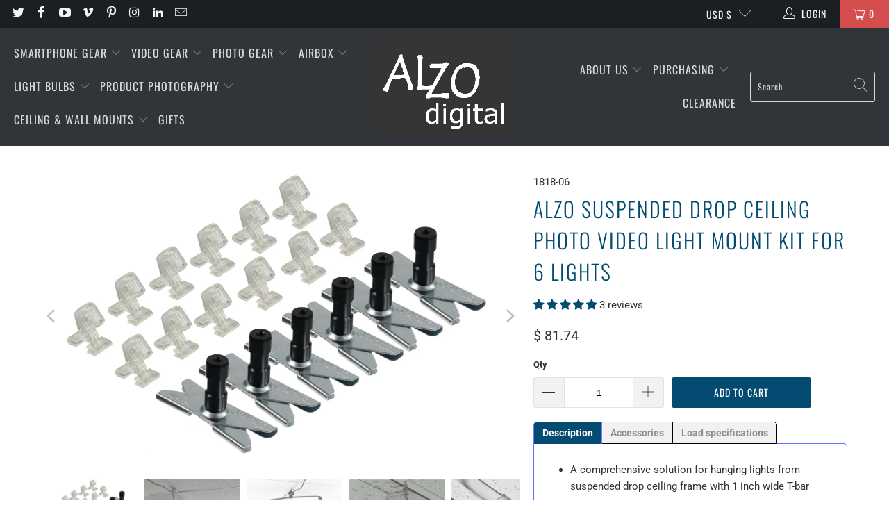

--- FILE ---
content_type: text/javascript; charset=utf-8
request_url: https://www.alzodigital.com/products/alzo-screw-plate-with-5-8-stud.js
body_size: 501
content:
{"id":4270300420,"title":"ALZO Screw Ceiling Mount Plate with 5\/8\" Stud (Baby Pin) mount","handle":"alzo-screw-plate-with-5-8-stud","description":"\u003cul\u003e\n\u003cli\u003eAll aluminum construction. White powder coat finish.\u003c\/li\u003e\n\u003cli\u003eCenter mounted, 5\/8 inch light mount baby pin stud\u003c\/li\u003e\n\u003cli\u003e4-inch diameter plate with 4 screw holes for #10 wood screw or Molly wall fasteners\u003c\/li\u003e\n\u003cli\u003eMounting screws and Molly Fastener are NOT included\u003c\/li\u003e\n\u003c\/ul\u003e\n\u003cp\u003eDesigned for secure ceiling screw mounting of light fixtures and camera mounts with a standard 5\/8-inch spigot. Made of 4-inch diameter aluminum plate with 4 screw holes. Special metal Molly drywall fasteners are required for mounting to drywall ceilings. Very useful for ceiling mounting the ALZO Drum Overhead Light. Can support lights up to 20 lbs when used with wood screws into ceiling framing- and lights up to 10 lbs when used with 4 dry wall metal Molly fasteners (not included). Do not use with plastic dry wall fasteners.\u003c\/p\u003e\n\u003cp\u003eNot designed for wall mounting.\u003c\/p\u003e\n\u003ch5\u003eAccessories\u003c\/h5\u003e\n\u003cp\u003e\u003ca href=\"https:\/\/www.alzodigital.com\/collections\/accessories-for-alzo-projector-mounts\"\u003eClick here for accessories\u003c\/a\u003e\u003c\/p\u003e","published_at":"2016-01-27T10:05:00-05:00","created_at":"2016-01-27T10:05:17-05:00","vendor":"ALZO Digital","type":"Light Mount","tags":["Google Shopping","Walmart"],"price":3621,"price_min":3621,"price_max":3621,"available":true,"price_varies":false,"compare_at_price":null,"compare_at_price_min":0,"compare_at_price_max":0,"compare_at_price_varies":false,"variants":[{"id":14032756164,"title":"Default Title","option1":"Default Title","option2":null,"option3":null,"sku":"1812","requires_shipping":true,"taxable":true,"featured_image":null,"available":true,"name":"ALZO Screw Ceiling Mount Plate with 5\/8\" Stud (Baby Pin) mount","public_title":null,"options":["Default Title"],"price":3621,"weight":68,"compare_at_price":null,"inventory_quantity":20,"inventory_management":"shopify","inventory_policy":"deny","barcode":"013964333831","requires_selling_plan":false,"selling_plan_allocations":[]}],"images":["\/\/cdn.shopify.com\/s\/files\/1\/0987\/3012\/products\/1812-screw-mount-plate-with-stud-new.jpg?v=1562361788"],"featured_image":"\/\/cdn.shopify.com\/s\/files\/1\/0987\/3012\/products\/1812-screw-mount-plate-with-stud-new.jpg?v=1562361788","options":[{"name":"Title","position":1,"values":["Default Title"]}],"url":"\/products\/alzo-screw-plate-with-5-8-stud","media":[{"alt":"ALZO Screw Ceiling Mount Plate with 5\/8 Stud","id":66487287911,"position":1,"preview_image":{"aspect_ratio":1.36,"height":1165,"width":1584,"src":"https:\/\/cdn.shopify.com\/s\/files\/1\/0987\/3012\/products\/1812-screw-mount-plate-with-stud-new.jpg?v=1562361788"},"aspect_ratio":1.36,"height":1165,"media_type":"image","src":"https:\/\/cdn.shopify.com\/s\/files\/1\/0987\/3012\/products\/1812-screw-mount-plate-with-stud-new.jpg?v=1562361788","width":1584}],"requires_selling_plan":false,"selling_plan_groups":[]}

--- FILE ---
content_type: text/javascript; charset=utf-8
request_url: https://www.alzodigital.com/products/alzo-suspended-drop-ceiling-light-mount-kit.js
body_size: 1126
content:
{"id":4270301060,"title":"ALZO Suspended Drop Ceiling Photo Video Light Mount Kit","handle":"alzo-suspended-drop-ceiling-light-mount-kit","description":"\u003cul\u003e\n\u003cli\u003eA comprehensive solution for hanging lights from suspended drop ceiling frame with 1 inch wide T-bar\u003c\/li\u003e\n\u003cli\u003eSecure attachment of lights and power cord to the ceiling framing\u003c\/li\u003e\n\u003cli\u003eIncludes 1-X Clamp with light mount stud and 2 plastic wire suspension hooks\u003c\/li\u003e\n\u003cli\u003eStandard 5\/8 inch light mount stud or 1\/4 inch x 20 screw mount at the end of the stud\u003c\/li\u003e\n\u003cli\u003eMaximum weight of a suspended object is dependent on attachment method of suspended ceiling frames; Click \u003cstrong\u003eLoad Specifications\u003c\/strong\u003e tab\u003c\/li\u003e\n\u003c\/ul\u003e\n\u003cp\u003eThe ALZO suspended ceiling light mount kit easily attaches to the framing of a suspended ceiling with special frame X-clamps. A great solution for lighting high traffic areas or small studios where floor stands would be in the way. In addition, this is an excellent solution for background lighting and I.D. portrait set-ups. The kit includes 1 X-Clamp light mount and 2 T-Bar hooks. The installation may require the addition of support wires connecting the framing to the true ceiling. This product can be combined with ALZO 16-inch extension rod and ALZO 25-foot power extension cord with 3 illuminated outlets.\u003c\/p\u003e\n\u003ch5\u003eMore Features\u003c\/h5\u003e\n\u003cul\u003e\n\u003cli\u003eWith some effort to reinforce ceiling frame attachment, the maximum suspended object weight is 10 pounds\u003c\/li\u003e\n\u003cli\u003eIf ceiling frame attachment is reinforced, additional weight can be accommodated.\u003c\/li\u003e\n\u003c\/ul\u003e\n\u003ch5\u003eAccessories\u003c\/h5\u003e\n\u003cp\u003e\u003ca href=\"https:\/\/www.alzodigital.com\/collections\/accessories-for-alzo-projector-mounts\"\u003eClick here for accessories\u003c\/a\u003e\u003c\/p\u003e\n\u003ch5\u003eLoad specifications\u003c\/h5\u003e\n\u003cp\u003eThe standard rated load of the ALZO Suspended Drop Ceiling Photo Video Light Mount Kit is 4 pounds, assuming a proper secure attachment of the suspended ceiling T-Bar frame to the true ceiling.\u003cbr\u003e\u003cbr\u003eWhen exceeding 4 lbs. of total supported weight, additional suspended ceiling T-Bar frame support wires must be affixed near the mounting scissor clips to the true ceiling. If the light mount scissor clips are located near the true ceiling support wires, and these wires are sufficient strength, then the weight of the light could be as high as 10 pounds.\u003c\/p\u003e\n\u003cp\u003e\u003cimg alt=\"\" src=\"https:\/\/cdn.shopify.com\/s\/files\/1\/0987\/3012\/files\/Ceiling_mount_illustration_480x480.jpg?v=1684334129\"\u003e\u003c\/p\u003e","published_at":"2016-01-27T10:05:00-05:00","created_at":"2016-01-27T10:05:21-05:00","vendor":"ALZO Digital","type":"Light Mount","tags":["Google Shopping","Walmart"],"price":1831,"price_min":1831,"price_max":1831,"available":true,"price_varies":false,"compare_at_price":null,"compare_at_price_min":0,"compare_at_price_max":0,"compare_at_price_varies":false,"variants":[{"id":14032759364,"title":"Default Title","option1":"Default Title","option2":null,"option3":null,"sku":"1818-01","requires_shipping":true,"taxable":true,"featured_image":null,"available":true,"name":"ALZO Suspended Drop Ceiling Photo Video Light Mount Kit","public_title":null,"options":["Default Title"],"price":1831,"weight":82,"compare_at_price":null,"inventory_quantity":63,"inventory_management":"shopify","inventory_policy":"deny","barcode":"013964333145","requires_selling_plan":false,"selling_plan_allocations":[]}],"images":["\/\/cdn.shopify.com\/s\/files\/1\/0987\/3012\/products\/1818-01-suspended-drop-ceiling-video-light-support-kit.png?v=1526330958","\/\/cdn.shopify.com\/s\/files\/1\/0987\/3012\/products\/1818-01-ALZO-Suspended-Drop-Ceiling-Photo-Video-Light-Mount-Kit-illustration.png?v=1526330981","\/\/cdn.shopify.com\/s\/files\/1\/0987\/3012\/files\/1818-01-t-bar-hook-holding-wire-large.jpg?v=1738793324","\/\/cdn.shopify.com\/s\/files\/1\/0987\/3012\/products\/1818-01-drop-ceiling-video-light-mount-with-yoke.png?v=1738793324","\/\/cdn.shopify.com\/s\/files\/1\/0987\/3012\/products\/1818-01-drop-Ceiling-video-light-mount-cables.png?v=1738793324"],"featured_image":"\/\/cdn.shopify.com\/s\/files\/1\/0987\/3012\/products\/1818-01-suspended-drop-ceiling-video-light-support-kit.png?v=1526330958","options":[{"name":"Title","position":1,"values":["Default Title"]}],"url":"\/products\/alzo-suspended-drop-ceiling-light-mount-kit","media":[{"alt":"ALZO Suspended Drop Ceiling Photo Video Light Mount Kit parts","id":66487779431,"position":1,"preview_image":{"aspect_ratio":1.61,"height":610,"width":982,"src":"https:\/\/cdn.shopify.com\/s\/files\/1\/0987\/3012\/products\/1818-01-suspended-drop-ceiling-video-light-support-kit.png?v=1526330958"},"aspect_ratio":1.61,"height":610,"media_type":"image","src":"https:\/\/cdn.shopify.com\/s\/files\/1\/0987\/3012\/products\/1818-01-suspended-drop-ceiling-video-light-support-kit.png?v=1526330958","width":982},{"alt":"ALZO Suspended Drop Ceiling Photo Video Light Mount Kit installation illustration","id":66487812199,"position":2,"preview_image":{"aspect_ratio":1.063,"height":334,"width":355,"src":"https:\/\/cdn.shopify.com\/s\/files\/1\/0987\/3012\/products\/1818-01-ALZO-Suspended-Drop-Ceiling-Photo-Video-Light-Mount-Kit-illustration.png?v=1526330981"},"aspect_ratio":1.063,"height":334,"media_type":"image","src":"https:\/\/cdn.shopify.com\/s\/files\/1\/0987\/3012\/products\/1818-01-ALZO-Suspended-Drop-Ceiling-Photo-Video-Light-Mount-Kit-illustration.png?v=1526330981","width":355},{"alt":null,"id":26060750782567,"position":3,"preview_image":{"aspect_ratio":1.603,"height":624,"width":1000,"src":"https:\/\/cdn.shopify.com\/s\/files\/1\/0987\/3012\/files\/1818-01-t-bar-hook-holding-wire-large.jpg?v=1738793324"},"aspect_ratio":1.603,"height":624,"media_type":"image","src":"https:\/\/cdn.shopify.com\/s\/files\/1\/0987\/3012\/files\/1818-01-t-bar-hook-holding-wire-large.jpg?v=1738793324","width":1000},{"alt":"ALZO Suspended Drop Ceiling Photo Video Light Mount Kit with pan-l-light yoke","id":66487877735,"position":4,"preview_image":{"aspect_ratio":0.966,"height":802,"width":775,"src":"https:\/\/cdn.shopify.com\/s\/files\/1\/0987\/3012\/products\/1818-01-drop-ceiling-video-light-mount-with-yoke.png?v=1738793324"},"aspect_ratio":0.966,"height":802,"media_type":"image","src":"https:\/\/cdn.shopify.com\/s\/files\/1\/0987\/3012\/products\/1818-01-drop-ceiling-video-light-mount-with-yoke.png?v=1738793324","width":775},{"alt":"ALZO Suspended Drop Ceiling Photo Video Light Mount Kit ceiling cables","id":66487910503,"position":5,"preview_image":{"aspect_ratio":1.126,"height":1089,"width":1226,"src":"https:\/\/cdn.shopify.com\/s\/files\/1\/0987\/3012\/products\/1818-01-drop-Ceiling-video-light-mount-cables.png?v=1738793324"},"aspect_ratio":1.126,"height":1089,"media_type":"image","src":"https:\/\/cdn.shopify.com\/s\/files\/1\/0987\/3012\/products\/1818-01-drop-Ceiling-video-light-mount-cables.png?v=1738793324","width":1226}],"requires_selling_plan":false,"selling_plan_groups":[]}

--- FILE ---
content_type: text/plain; charset=utf-8
request_url: https://accessories.w3apps.co/api/accessories?callback=jQuery34105478798683024895_1768700024570&product_id=4186733052007&shop_name=alzodigital&_=1768700024571
body_size: 1774
content:
jQuery34105478798683024895_1768700024570({"accessories":[{"AccessoryID":581303,"SortOrder":null,"imgURL":null,"Handle":"alzo-screw-plate-with-5-8-stud","ProductID":4270300420,"ProductDeleted":false,"Title":"ALZO Screw Ceiling Mount Plate with 5/8 Stud","CustomTitle":null,"status":null,"totalInventory":0,"tracksInventory":false,"hasOnlyDefaultVariant":false,"hasOutOfStockVariants":false},{"AccessoryID":581302,"SortOrder":null,"imgURL":null,"Handle":"alzo-suspended-drop-ceiling-light-mount-kit","ProductID":4270301060,"ProductDeleted":false,"Title":"ALZO Suspended Drop Ceiling Photo Video Light Mount Kit","CustomTitle":null,"status":null,"totalInventory":0,"tracksInventory":false,"hasOnlyDefaultVariant":false,"hasOutOfStockVariants":false},{"AccessoryID":581300,"SortOrder":null,"imgURL":null,"Handle":"drum-light-dimmable-led-4-channel-dmx-decoder","ProductID":1938462376039,"ProductDeleted":false,"Title":"ALZO 4 Channel DMX Decoder for ALZO Dimmable DRUM LED Light","CustomTitle":null,"status":null,"totalInventory":0,"tracksInventory":false,"hasOnlyDefaultVariant":false,"hasOutOfStockVariants":false}],"add_accessories_text":"Add Accessories","loading_text":"Loading...","info_text":"<br>","unavailable_text":"Unavailable","open_new_window":true,"image_size":"thumb","group_variant_options":true,"money_format":"$ {{amount}}","currency":"USD","add_quantity":false,"radio_buttons":false,"show_description":false,"full_description":false,"disable_quick_view":false,"add_to_cart_text":"Add To Cart","quantity_text":"Quantity","quick_view_text":"Quick View","quick_view_button_background_color":null,"quick_view_button_font_color":null,"quick_view_title_color":null,"read_more_text":"Read More","quick_view_adding_text":"Adding...","quick_view_added_text":"Added","CustomCSS":null,"HideImages":false,"DisableTitleLink":false,"HideComparePrice":false})

--- FILE ---
content_type: text/javascript; charset=utf-8
request_url: https://www.alzodigital.com/products/drum-light-dimmable-led-4-channel-dmx-decoder.js
body_size: 384
content:
{"id":1938462376039,"title":"ALZO 4 Channel DMX Decoder for ALZO Dimmable DRUM LED Light","handle":"drum-light-dimmable-led-4-channel-dmx-decoder","description":"\u003cul\u003e\n\u003cli\u003eConnect up to 4 ALZO Dimmable DRUM LED Lights to a DMX decoder console - Hard Wired\u003c\/li\u003e\n\u003cli\u003eCompatible with DMX 512, DMX 512A, DMX 512(1990), RDM V1.0 (E1.20 -2006 ESTA Standard)\u003c\/li\u003e\n\u003cli\u003eBase Address settable - Each Drum light is Base Address + 0,1,2,3\u003c\/li\u003e\n\u003cli\u003eIncludes 100-250VAC input - 12 Volts 500ma output AC Adapter\u003c\/li\u003e\n\u003c\/ul\u003e","published_at":"2019-01-14T12:26:51-05:00","created_at":"2019-01-14T13:11:38-05:00","vendor":"ALZO Digital","type":"Lighting Accessory","tags":[],"price":8610,"price_min":8610,"price_max":8610,"available":true,"price_varies":false,"compare_at_price":null,"compare_at_price_min":0,"compare_at_price_max":0,"compare_at_price_varies":false,"variants":[{"id":19507329532007,"title":"Default Title","option1":"Default Title","option2":null,"option3":null,"sku":"2029","requires_shipping":true,"taxable":true,"featured_image":null,"available":true,"name":"ALZO 4 Channel DMX Decoder for ALZO Dimmable DRUM LED Light","public_title":null,"options":["Default Title"],"price":8610,"weight":227,"compare_at_price":null,"inventory_quantity":6,"inventory_management":"shopify","inventory_policy":"deny","barcode":"713869845438","requires_selling_plan":false,"selling_plan_allocations":[]}],"images":["\/\/cdn.shopify.com\/s\/files\/1\/0987\/3012\/products\/2017DMX-512-Decoder-top-angle.jpg?v=1629131787","\/\/cdn.shopify.com\/s\/files\/1\/0987\/3012\/products\/2017DMX-512-Decoder-top-new.jpg?v=1629131787","\/\/cdn.shopify.com\/s\/files\/1\/0987\/3012\/products\/2029-ALZO-4-Channel-DMX-Decoder-for-ALZO-Dimmable-DRUM-LED-Light-adapter.jpg?v=1624916328"],"featured_image":"\/\/cdn.shopify.com\/s\/files\/1\/0987\/3012\/products\/2017DMX-512-Decoder-top-angle.jpg?v=1629131787","options":[{"name":"Title","position":1,"values":["Default Title"]}],"url":"\/products\/drum-light-dimmable-led-4-channel-dmx-decoder","media":[{"alt":null,"id":20689853087847,"position":1,"preview_image":{"aspect_ratio":0.869,"height":1751,"width":1521,"src":"https:\/\/cdn.shopify.com\/s\/files\/1\/0987\/3012\/products\/2017DMX-512-Decoder-top-angle.jpg?v=1629131787"},"aspect_ratio":0.869,"height":1751,"media_type":"image","src":"https:\/\/cdn.shopify.com\/s\/files\/1\/0987\/3012\/products\/2017DMX-512-Decoder-top-angle.jpg?v=1629131787","width":1521},{"alt":null,"id":20689853284455,"position":2,"preview_image":{"aspect_ratio":0.582,"height":1797,"width":1046,"src":"https:\/\/cdn.shopify.com\/s\/files\/1\/0987\/3012\/products\/2017DMX-512-Decoder-top-new.jpg?v=1629131787"},"aspect_ratio":0.582,"height":1797,"media_type":"image","src":"https:\/\/cdn.shopify.com\/s\/files\/1\/0987\/3012\/products\/2017DMX-512-Decoder-top-new.jpg?v=1629131787","width":1046},{"alt":"ALZO 4 Channel DMX Decoder for ALZO Dimmable DRUM LED Light cord","id":1635347398759,"position":3,"preview_image":{"aspect_ratio":0.627,"height":3260,"width":2044,"src":"https:\/\/cdn.shopify.com\/s\/files\/1\/0987\/3012\/products\/2029-ALZO-4-Channel-DMX-Decoder-for-ALZO-Dimmable-DRUM-LED-Light-adapter.jpg?v=1624916328"},"aspect_ratio":0.627,"height":3260,"media_type":"image","src":"https:\/\/cdn.shopify.com\/s\/files\/1\/0987\/3012\/products\/2029-ALZO-4-Channel-DMX-Decoder-for-ALZO-Dimmable-DRUM-LED-Light-adapter.jpg?v=1624916328","width":2044}],"requires_selling_plan":false,"selling_plan_groups":[]}